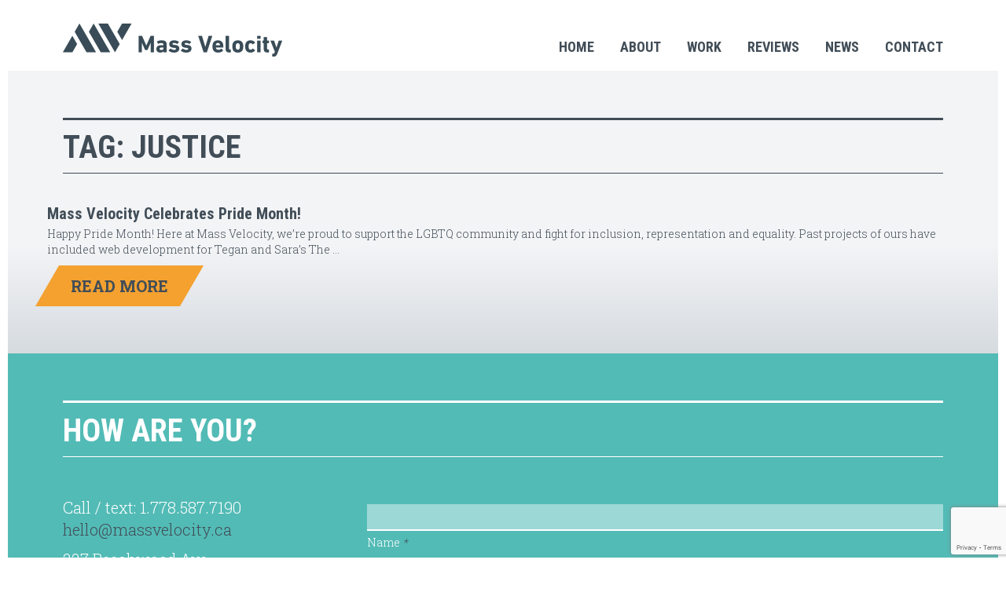

--- FILE ---
content_type: text/html; charset=UTF-8
request_url: https://massvelocity.ca/tag/justice/
body_size: 8151
content:
<!doctype html>
<html class="no-js" lang="en-CA">
<head>
  <meta charset="utf-8">
  <meta http-equiv="X-UA-Compatible" content="IE=edge">
  <meta name="viewport" content="width=device-width, initial-scale=1">

  <meta name='robots' content='noindex, follow' />

	<!-- This site is optimized with the Yoast SEO plugin v26.5 - https://yoast.com/wordpress/plugins/seo/ -->
	<title>justice Archives - Mass Velocity</title>
<link data-rocket-preload as="style" href="https://fonts.googleapis.com/css?family=Roboto%20Condensed%3A700%7CRoboto%3A700%7CRoboto%20Slab%3A300%2C700%2C300italic&#038;display=swap" rel="preload">
<link href="https://fonts.googleapis.com/css?family=Roboto%20Condensed%3A700%7CRoboto%3A700%7CRoboto%20Slab%3A300%2C700%2C300italic&#038;display=swap" media="print" onload="this.media=&#039;all&#039;" rel="stylesheet">
<noscript><link rel="stylesheet" href="https://fonts.googleapis.com/css?family=Roboto%20Condensed%3A700%7CRoboto%3A700%7CRoboto%20Slab%3A300%2C700%2C300italic&#038;display=swap"></noscript>
	<meta property="og:locale" content="en_US" />
	<meta property="og:type" content="article" />
	<meta property="og:title" content="justice Archives - Mass Velocity" />
	<meta property="og:url" content="/tag/justice/" />
	<meta property="og:site_name" content="Mass Velocity" />
	<meta name="twitter:card" content="summary_large_image" />
	<script type="application/ld+json" class="yoast-schema-graph">{"@context":"https://schema.org","@graph":[{"@type":"CollectionPage","@id":"/tag/justice/","url":"/tag/justice/","name":"justice Archives - Mass Velocity","isPartOf":{"@id":"https://massvelocity.ca/#website"},"breadcrumb":{"@id":"/tag/justice/#breadcrumb"},"inLanguage":"en-CA"},{"@type":"BreadcrumbList","@id":"/tag/justice/#breadcrumb","itemListElement":[{"@type":"ListItem","position":1,"name":"Home","item":"https://massvelocity.ca/"},{"@type":"ListItem","position":2,"name":"justice"}]},{"@type":"WebSite","@id":"https://massvelocity.ca/#website","url":"https://massvelocity.ca/","name":"Mass Velocity","description":"","potentialAction":[{"@type":"SearchAction","target":{"@type":"EntryPoint","urlTemplate":"https://massvelocity.ca/?s={search_term_string}"},"query-input":{"@type":"PropertyValueSpecification","valueRequired":true,"valueName":"search_term_string"}}],"inLanguage":"en-CA"}]}</script>
	<!-- / Yoast SEO plugin. -->


<link href='https://fonts.gstatic.com' crossorigin rel='preconnect' />
<link rel="alternate" type="application/rss+xml" title="Mass Velocity &raquo; justice Tag Feed" href="https://massvelocity.ca/tag/justice/feed/" />
<style id='wp-img-auto-sizes-contain-inline-css' type='text/css'>
img:is([sizes=auto i],[sizes^="auto," i]){contain-intrinsic-size:3000px 1500px}
/*# sourceURL=wp-img-auto-sizes-contain-inline-css */
</style>
<style id='wp-block-library-inline-css' type='text/css'>
:root{--wp-block-synced-color:#7a00df;--wp-block-synced-color--rgb:122,0,223;--wp-bound-block-color:var(--wp-block-synced-color);--wp-editor-canvas-background:#ddd;--wp-admin-theme-color:#007cba;--wp-admin-theme-color--rgb:0,124,186;--wp-admin-theme-color-darker-10:#006ba1;--wp-admin-theme-color-darker-10--rgb:0,107,160.5;--wp-admin-theme-color-darker-20:#005a87;--wp-admin-theme-color-darker-20--rgb:0,90,135;--wp-admin-border-width-focus:2px}@media (min-resolution:192dpi){:root{--wp-admin-border-width-focus:1.5px}}.wp-element-button{cursor:pointer}:root .has-very-light-gray-background-color{background-color:#eee}:root .has-very-dark-gray-background-color{background-color:#313131}:root .has-very-light-gray-color{color:#eee}:root .has-very-dark-gray-color{color:#313131}:root .has-vivid-green-cyan-to-vivid-cyan-blue-gradient-background{background:linear-gradient(135deg,#00d084,#0693e3)}:root .has-purple-crush-gradient-background{background:linear-gradient(135deg,#34e2e4,#4721fb 50%,#ab1dfe)}:root .has-hazy-dawn-gradient-background{background:linear-gradient(135deg,#faaca8,#dad0ec)}:root .has-subdued-olive-gradient-background{background:linear-gradient(135deg,#fafae1,#67a671)}:root .has-atomic-cream-gradient-background{background:linear-gradient(135deg,#fdd79a,#004a59)}:root .has-nightshade-gradient-background{background:linear-gradient(135deg,#330968,#31cdcf)}:root .has-midnight-gradient-background{background:linear-gradient(135deg,#020381,#2874fc)}:root{--wp--preset--font-size--normal:16px;--wp--preset--font-size--huge:42px}.has-regular-font-size{font-size:1em}.has-larger-font-size{font-size:2.625em}.has-normal-font-size{font-size:var(--wp--preset--font-size--normal)}.has-huge-font-size{font-size:var(--wp--preset--font-size--huge)}.has-text-align-center{text-align:center}.has-text-align-left{text-align:left}.has-text-align-right{text-align:right}.has-fit-text{white-space:nowrap!important}#end-resizable-editor-section{display:none}.aligncenter{clear:both}.items-justified-left{justify-content:flex-start}.items-justified-center{justify-content:center}.items-justified-right{justify-content:flex-end}.items-justified-space-between{justify-content:space-between}.screen-reader-text{border:0;clip-path:inset(50%);height:1px;margin:-1px;overflow:hidden;padding:0;position:absolute;width:1px;word-wrap:normal!important}.screen-reader-text:focus{background-color:#ddd;clip-path:none;color:#444;display:block;font-size:1em;height:auto;left:5px;line-height:normal;padding:15px 23px 14px;text-decoration:none;top:5px;width:auto;z-index:100000}html :where(.has-border-color){border-style:solid}html :where([style*=border-top-color]){border-top-style:solid}html :where([style*=border-right-color]){border-right-style:solid}html :where([style*=border-bottom-color]){border-bottom-style:solid}html :where([style*=border-left-color]){border-left-style:solid}html :where([style*=border-width]){border-style:solid}html :where([style*=border-top-width]){border-top-style:solid}html :where([style*=border-right-width]){border-right-style:solid}html :where([style*=border-bottom-width]){border-bottom-style:solid}html :where([style*=border-left-width]){border-left-style:solid}html :where(img[class*=wp-image-]){height:auto;max-width:100%}:where(figure){margin:0 0 1em}html :where(.is-position-sticky){--wp-admin--admin-bar--position-offset:var(--wp-admin--admin-bar--height,0px)}@media screen and (max-width:600px){html :where(.is-position-sticky){--wp-admin--admin-bar--position-offset:0px}}

/*# sourceURL=wp-block-library-inline-css */
</style>
<style id='classic-theme-styles-inline-css' type='text/css'>
/*! This file is auto-generated */
.wp-block-button__link{color:#fff;background-color:#32373c;border-radius:9999px;box-shadow:none;text-decoration:none;padding:calc(.667em + 2px) calc(1.333em + 2px);font-size:1.125em}.wp-block-file__button{background:#32373c;color:#fff;text-decoration:none}
/*# sourceURL=/wp-includes/css/classic-themes.min.css */
</style>
<link rel='stylesheet' id='sage/css-css' href='https://massvelocity.ca/wp-content/themes/mv/dist/styles/main-6a7bb02dfb.css' type='text/css' media='all' />

<script type="text/javascript" src="https://massvelocity.ca/wp-includes/js/jquery/jquery.min.js?ver=3.7.1" id="jquery-core-js"></script>
<script type="text/javascript" src="https://massvelocity.ca/wp-includes/js/jquery/jquery-migrate.min.js?ver=3.4.1" id="jquery-migrate-js"></script>
<link rel="https://api.w.org/" href="https://massvelocity.ca/wp-json/" /><link rel="alternate" title="JSON" type="application/json" href="https://massvelocity.ca/wp-json/wp/v2/tags/38" /><link rel="EditURI" type="application/rsd+xml" title="RSD" href="https://massvelocity.ca/xmlrpc.php?rsd" />
  <script>
  (function(i,s,o,g,r,a,m){i['GoogleAnalyticsObject']=r;i[r]=i[r]||function(){
  (i[r].q=i[r].q||[]).push(arguments)},i[r].l=1*new Date();a=s.createElement(o),
  m=s.getElementsByTagName(o)[0];a.async=1;a.src=g;m.parentNode.insertBefore(a,m)
  })(window,document,'script','https://www.google-analytics.com/analytics.js','ga');

  ga('create', 'UA-36895350-3', 'auto');
  ga('send', 'pageview');
  </script>
<!-- Google Tag Manager -->
<script>(function(w,d,s,l,i){w[l]=w[l]||[];w[l].push({'gtm.start':
new Date().getTime(),event:'gtm.js'});var f=d.getElementsByTagName(s)[0],
j=d.createElement(s),dl=l!='dataLayer'?'&l='+l:'';j.async=true;j.src=
'https://www.googletagmanager.com/gtm.js?id='+i+dl;f.parentNode.insertBefore(j,f);
})(window,document,'script','dataLayer','GTM-NVGNXXD');</script>
<!-- End Google Tag Manager -->
<style type="text/css">.recentcomments a{display:inline !important;padding:0 !important;margin:0 !important;}</style><noscript><style id="rocket-lazyload-nojs-css">.rll-youtube-player, [data-lazy-src]{display:none !important;}</style></noscript>  <link rel="apple-touch-icon" sizes="180x180" href="/apple-touch-icon.png">
  <link rel="icon" type="image/png" href="/favicon-32x32.png" sizes="32x32">
  <link rel="icon" type="image/png" href="/favicon-16x16.png" sizes="16x16">
  <link rel="manifest" href="/manifest.json">
  <link rel="mask-icon" href="/safari-pinned-tab.svg" color="#394c57">
  <meta name="apple-mobile-web-app-title" content="Mass Velocity">
  <meta name="application-name" content="Mass Velocity">
  <meta name="theme-color" content="#2ddcd4">

  <link rel="alternate" type="application/rss+xml" title="Mass Velocity Feed" href="https://massvelocity.ca/feed/">
    <meta name="description" content="We'll move you forward with our digital marketing, SEO, SEM, social media, knowledge translation, copywriting, website and print design and development. ">
	<meta name="twitter:card" content="summary" />
	<meta name="twitter:title" content="" />
	<meta name="twitter:description" content="We'll move you forward with our digital marketing, SEO, SEM, social media, knowledge translation, copywriting, website and print design and development. " />
	<meta name="twitter:image" content="https://massvelocity.cahttps://massvelocity.ca/wp-content/uploads/2015/09/mv-av-2.png" />	<meta name="twitter:url" content="https://massvelocity.ca/tag/justice/" />
	<meta property="og:type" content="article" />
	<meta property="og:title" content="" />
	<meta property="og:site_name" content="Mass Velocity" />
	<meta property="og:description" content="We'll move you forward with our digital marketing, SEO, SEM, social media, knowledge translation, copywriting, website and print design and development. " />
	<meta property="og:url" content="https://massvelocity.ca/tag/justice/" />
	<meta property="og:image" content="https://massvelocity.cahttps://massvelocity.ca/wp-content/uploads/2015/09/mv-av-2.png" /><meta name="generator" content="WP Rocket 3.20.1.2" data-wpr-features="wpr_lazyload_images wpr_desktop" /></head>
  <body class="archive tag tag-justice tag-38 wp-theme-mv sidebar-primary no-header">
    <!-- Google Tag Manager (noscript) -->
<noscript><iframe src="https://www.googletagmanager.com/ns.html?id=GTM-NVGNXXD"
height="0" width="0" style="display:none;visibility:hidden"></iframe></noscript>
<!-- End Google Tag Manager (noscript) -->
    <!--[if IE]>
      <div class="alert alert-warning">
        You are using an <strong>outdated</strong> browser. Please <a href="http://browsehappy.com/">upgrade your browser</a> to improve your experience.      </div>
    <![endif]-->
    <header data-rocket-location-hash="529648cc529de92401b3bd3cb43e99a7" class="banner navbar" role="banner">
  <div data-rocket-location-hash="6005da2017e5fd3302f88d75d9af55c2" class="container">
    <div class="navbar-header">
      <button type="button" class="navbar-toggle collapsed" data-toggle="collapse" data-target=".navbar-collapse">
        <span class="sr-only">Toggle navigation</span>
        <span class="icon-bar"></span>
        <span class="icon-bar"></span>
        <span class="icon-bar"></span>
      </button>
      <div class="branding">
        <a class="logo" href="https://massvelocity.ca/"><img src="data:image/svg+xml,%3Csvg%20xmlns='http://www.w3.org/2000/svg'%20viewBox='0%200%20279%2043'%3E%3C/svg%3E" alt="Mass Velocity main logo" width="279" height="43" data-lazy-srcset="https://massvelocity.ca/wp-content/themes/mv/dist/images/logo-mv-main.png 1x, https://massvelocity.ca/wp-content/themes/mv/dist/images/logo-mv-main@2x.png 2x" data-lazy-src="https://massvelocity.ca/wp-content/themes/mv/dist/images/logo-mv-main.png"><noscript><img src="https://massvelocity.ca/wp-content/themes/mv/dist/images/logo-mv-main.png" alt="Mass Velocity main logo" width="279" height="43" srcset="https://massvelocity.ca/wp-content/themes/mv/dist/images/logo-mv-main.png 1x, https://massvelocity.ca/wp-content/themes/mv/dist/images/logo-mv-main@2x.png 2x"></noscript></a>
      </div>
    </div>

    <nav class="collapse navbar-collapse" role="navigation">
      <div class="menu-primary-navigation-container"><ul id="menu-primary-navigation" class="nav navbar-nav navbar-right"><li id="menu-item-79" class="menu-item menu-item-type-post_type menu-item-object-page menu-item-home menu-item-79"><a href="https://massvelocity.ca/">Home</a></li>
<li id="menu-item-98" class="menu-item menu-item-type-post_type menu-item-object-page menu-item-98"><a href="https://massvelocity.ca/about/">About</a></li>
<li id="menu-item-99" class="menu-item menu-item-type-post_type menu-item-object-page menu-item-99"><a href="https://massvelocity.ca/work/">Work</a></li>
<li id="menu-item-336" class="menu-item menu-item-type-post_type menu-item-object-page menu-item-336"><a href="https://massvelocity.ca/reviews/">Reviews</a></li>
<li id="menu-item-105" class="menu-item menu-item-type-post_type menu-item-object-page current_page_parent menu-item-105"><a href="https://massvelocity.ca/news/">News</a></li>
<li id="menu-item-158" class="nav-contact menu-item menu-item-type-custom menu-item-object-custom menu-item-158"><a href="#contact">Contact</a></li>
</ul></div>    </nav>
  </div>
</header>
    <div data-rocket-location-hash="53ba7d88c4009f539a4f0b32d3e151af" class="wrap">
      <div data-rocket-location-hash="966d618961d4929461adff9a9b5bdc69" class="content" role="document">
        <div data-rocket-location-hash="0841f15ebf099eeaba6f2c7f735d0671" class="container">
        
<div class="page-header">
  <h1>Tag: <span>justice</span></h1>
</div>


  </div>
</div>
<article data-rocket-location-hash="90e90faa1c48b13774d05ee6819626d3" class="post-367 post type-post status-publish format-standard hentry category-uncategorized tag-equality tag-justice tag-lgbtq tag-pride tag-visibility">
    <div data-bg="https://massvelocity.ca/wp-content/uploads/2018/06/pride-header-2-1600x1000.jpg" data-rocket-location-hash="1f11f1d5367abed14d2ca5453a2cab30" class="news-bg rocket-lazyload" style="">
  </div>
  	<div data-rocket-location-hash="e6eb6fcccd8ab4e0754c54f80a5d14c0" class="container">
		<div data-rocket-location-hash="af6db807a44d57b4021767a2d0c58dc3" class="row">
		  <div class="post-content">
				<div data-rocket-location-hash="d7e6e4a5cd6da651d79890911470ebb9">
					<h4>Mass Velocity Celebrates Pride Month!</h4>
					<p>Happy Pride Month! Here at Mass Velocity, we&#8217;re proud to support the LGBTQ community and fight for inclusion, representation and equality. Past projects of ours have included web development for Tegan and Sara&#8217;s The &hellip;</p>
					<a href="https://massvelocity.ca/mass-velocity-celebrates-pride-month/" class="angled_btn"><span>Read More</span></a>
				</div>
			</div>
		</div>
  </div>
</article>
  <div data-rocket-location-hash="7021b8d909dbdb182b21040e3d9999db">
    <div data-rocket-location-hash="0eb160e43d67796e3766a430925107c8">

<div data-rocket-location-hash="86e7759ebf0c59d073be9e2ac56e107d" class="container">
</div>
        </div>
      </div>
      <div data-rocket-location-hash="1536ed205678ca3a177c793c4e692d77" class="lb"></div>
      <div data-rocket-location-hash="bf4c7f8604398a4bb502c6890f61d53b" class="rb"></div>
    </div>
    <section data-rocket-location-hash="56344e4ba22f9cbccd493ab1685ad2fd" class="contact" id="contact">
	<div data-rocket-location-hash="9977d61c3ff181bf93d694767789968e" class="container">
		<div class="row">
			<div class="sec-title">
			  <div class="page-header">
			  	<h2>How are you?</h2>
			  </div>
			</div>
		  <div class="contact-info">
		  	<p>Call / text: 1.778.587.7190<br>
		  	<a href="mailto:hello@massvelocity.ca">hello@massvelocity.ca</a></p>
		  	<p>227 Beechwood Ave<br>Victoria, BC<br>V8S 3W6</p>
		  	<ul>
		  		<li><a href="https://instagram.com/massvelocitymedia/"><span class="mv-icons-instagram"></span></a></li>
		  		<li><a href="https://www.facebook.com/massvelocitymedia"><span class="mv-icons-facebook"></span></a></li>
		  		<li><a href="https://www.linkedin.com/company/massvelocity"><svg id="b" xmlns="http://www.w3.org/2000/svg" viewBox="0 0 10.5 10.5" width="31px" height="31px" ><g id="c"><path d="M10.5.756836v8.986328c0,.416992-.337402.756836-.75.756836H.747559c-.412598,0-.747559-.339844-.747559-.756836V.756836c0-.416992.334961-.756836.747559-.756836h9.002441c.412598,0,.75.339844.75.756836ZM3.297852,2.402344c0-.49707-.405762-.902344-.902344-.902344-.499512,0-.902344.405273-.902344.902344s.402832.902344.902344.902344c.499023,0,.902344-.40332.902344-.902344ZM3.175781,9V3.989258h-1.558594v5.010742h1.558594ZM9.006836,6.25293c0-1.349609-.292969-2.388184-1.867676-2.388184-.757324,0-1.265625.415039-1.474121.808594h-.021484v-.684082h-1.492676v5.010742h1.556152v-2.479492c0-.654297.124023-1.287109.935059-1.287109.796875,0,.808594.748047.808594,1.329102v2.4375h1.556152v-2.74707Z"/></g></svg></a></li>
		  	</ul>
        <p><small>Mass Velocity acknowledges with respect that we operate on traditional and unceded lək̓ʷəŋən (Lekwungen) territory.</small></p>
		  </div>
		  <div class="contact-form">
		  
<div class="wpcf7 no-js" id="wpcf7-f93-o1" lang="en-CA" dir="ltr" data-wpcf7-id="93">
<div class="screen-reader-response"><p role="status" aria-live="polite" aria-atomic="true"></p> <ul></ul></div>
<form action="/tag/justice/#wpcf7-f93-o1" method="post" class="wpcf7-form init" aria-label="Contact form" novalidate="novalidate" data-status="init">
<fieldset class="hidden-fields-container"><input type="hidden" name="_wpcf7" value="93" /><input type="hidden" name="_wpcf7_version" value="6.1.4" /><input type="hidden" name="_wpcf7_locale" value="en_CA" /><input type="hidden" name="_wpcf7_unit_tag" value="wpcf7-f93-o1" /><input type="hidden" name="_wpcf7_container_post" value="0" /><input type="hidden" name="_wpcf7_posted_data_hash" value="" /><input type="hidden" name="_wpcf7_recaptcha_response" value="" />
</fieldset>
<div class="form-group">
	<p><span class="wpcf7-form-control-wrap" data-name="your-name"><input size="40" maxlength="400" class="wpcf7-form-control wpcf7-text wpcf7-validates-as-required fields" aria-required="true" aria-invalid="false" value="" type="text" name="your-name" /></span><label for="your-name">Name <em>*</em></label>
	</p>
</div>
<div class="form-group">
	<p><span class="wpcf7-form-control-wrap" data-name="your-email"><input size="40" maxlength="400" class="wpcf7-form-control wpcf7-email wpcf7-validates-as-required wpcf7-text wpcf7-validates-as-email fields" aria-required="true" aria-invalid="false" value="" type="email" name="your-email" /></span><label for="your-email">Email <em>*</em></label>
	</p>
</div>
<div class="form-group">
	<p><span class="wpcf7-form-control-wrap" data-name="your-subject"><input size="40" maxlength="400" class="wpcf7-form-control wpcf7-text fields" aria-invalid="false" value="" type="text" name="your-subject" /></span><label for="your-subject">Subject</label>
	</p>
</div>
<div class="form-group">
	<p><span class="wpcf7-form-control-wrap" data-name="your-message"><textarea cols="40" rows="10" maxlength="2000" class="wpcf7-form-control wpcf7-textarea wpcf7-validates-as-required fields" aria-required="true" aria-invalid="false" name="your-message"></textarea></span><label for="your-message">Message <em>*</em></label>
	</p>
</div>
<p class="text-right submit"><span><input class="wpcf7-form-control wpcf7-submit has-spinner" type="submit" value="Send" /></span>
</p><div class="wpcf7-response-output" aria-hidden="true"></div>
</form>
</div>
		  </div>
		</div>
	</div>
</section>

<footer data-rocket-location-hash="0524f04b95cc2db132380b918ff07671" class="content-info" role="contentinfo">
  <div class="container">
  	<div>
	    <p class="copyright">&copy; 2025 Mass Velocity Media</p>
      	    <p class="tagline">rx for your px</p>
	  </div>
  </div>
</footer>

<script type="speculationrules">
{"prefetch":[{"source":"document","where":{"and":[{"href_matches":"/*"},{"not":{"href_matches":["/wp-*.php","/wp-admin/*","/wp-content/uploads/*","/wp-content/*","/wp-content/plugins/*","/wp-content/themes/mv/*","/*\\?(.+)"]}},{"not":{"selector_matches":"a[rel~=\"nofollow\"]"}},{"not":{"selector_matches":".no-prefetch, .no-prefetch a"}}]},"eagerness":"conservative"}]}
</script>
<script type="text/javascript" src="https://www.google.com/recaptcha/api.js?render=6Le7B6sUAAAAAHjkfNNuA_9sQYVN7kSlkYWrZvV3&amp;ver=3.0" id="google-recaptcha-js"></script>
<script type="text/javascript" src="https://massvelocity.ca/wp-includes/js/dist/vendor/wp-polyfill.min.js?ver=3.15.0" id="wp-polyfill-js"></script>
<script type="text/javascript" id="wpcf7-recaptcha-js-before">
/* <![CDATA[ */
var wpcf7_recaptcha = {
    "sitekey": "6Le7B6sUAAAAAHjkfNNuA_9sQYVN7kSlkYWrZvV3",
    "actions": {
        "homepage": "homepage",
        "contactform": "contactform"
    }
};
//# sourceURL=wpcf7-recaptcha-js-before
/* ]]> */
</script>
<script type="text/javascript" src="https://massvelocity.ca/wp-content/plugins/contact-form-7/modules/recaptcha/index.js?ver=6.1.4" id="wpcf7-recaptcha-js"></script>
<script type="text/javascript" src="https://massvelocity.ca/wp-content/themes/mv/dist/scripts/main-1ad1e924f7.js" id="sage/js-js"></script>
<script type="text/javascript" src="https://massvelocity.ca/wp-includes/js/dist/hooks.min.js?ver=dd5603f07f9220ed27f1" id="wp-hooks-js"></script>
<script type="text/javascript" src="https://massvelocity.ca/wp-includes/js/dist/i18n.min.js?ver=c26c3dc7bed366793375" id="wp-i18n-js"></script>
<script type="text/javascript" id="wp-i18n-js-after">
/* <![CDATA[ */
wp.i18n.setLocaleData( { 'text direction\u0004ltr': [ 'ltr' ] } );
//# sourceURL=wp-i18n-js-after
/* ]]> */
</script>
<script type="text/javascript" src="https://massvelocity.ca/wp-content/plugins/contact-form-7/includes/swv/js/index.js?ver=6.1.4" id="swv-js"></script>
<script type="text/javascript" id="contact-form-7-js-before">
/* <![CDATA[ */
var wpcf7 = {
    "api": {
        "root": "https:\/\/massvelocity.ca\/wp-json\/",
        "namespace": "contact-form-7\/v1"
    },
    "cached": 1
};
//# sourceURL=contact-form-7-js-before
/* ]]> */
</script>
<script type="text/javascript" src="https://massvelocity.ca/wp-content/plugins/contact-form-7/includes/js/index.js?ver=6.1.4" id="contact-form-7-js"></script>
<script>window.lazyLoadOptions=[{elements_selector:"img[data-lazy-src],.rocket-lazyload",data_src:"lazy-src",data_srcset:"lazy-srcset",data_sizes:"lazy-sizes",class_loading:"lazyloading",class_loaded:"lazyloaded",threshold:300,callback_loaded:function(element){if(element.tagName==="IFRAME"&&element.dataset.rocketLazyload=="fitvidscompatible"){if(element.classList.contains("lazyloaded")){if(typeof window.jQuery!="undefined"){if(jQuery.fn.fitVids){jQuery(element).parent().fitVids()}}}}}},{elements_selector:".rocket-lazyload",data_src:"lazy-src",data_srcset:"lazy-srcset",data_sizes:"lazy-sizes",class_loading:"lazyloading",class_loaded:"lazyloaded",threshold:300,}];window.addEventListener('LazyLoad::Initialized',function(e){var lazyLoadInstance=e.detail.instance;if(window.MutationObserver){var observer=new MutationObserver(function(mutations){var image_count=0;var iframe_count=0;var rocketlazy_count=0;mutations.forEach(function(mutation){for(var i=0;i<mutation.addedNodes.length;i++){if(typeof mutation.addedNodes[i].getElementsByTagName!=='function'){continue}
if(typeof mutation.addedNodes[i].getElementsByClassName!=='function'){continue}
images=mutation.addedNodes[i].getElementsByTagName('img');is_image=mutation.addedNodes[i].tagName=="IMG";iframes=mutation.addedNodes[i].getElementsByTagName('iframe');is_iframe=mutation.addedNodes[i].tagName=="IFRAME";rocket_lazy=mutation.addedNodes[i].getElementsByClassName('rocket-lazyload');image_count+=images.length;iframe_count+=iframes.length;rocketlazy_count+=rocket_lazy.length;if(is_image){image_count+=1}
if(is_iframe){iframe_count+=1}}});if(image_count>0||iframe_count>0||rocketlazy_count>0){lazyLoadInstance.update()}});var b=document.getElementsByTagName("body")[0];var config={childList:!0,subtree:!0};observer.observe(b,config)}},!1)</script><script data-no-minify="1" async src="https://massvelocity.ca/wp-content/plugins/wp-rocket/assets/js/lazyload/17.8.3/lazyload.min.js"></script>    <script type="speculationrules">
{"prefetch":[{"source":"document","where":{"and":[{"href_matches":"/*"},{"not":{"href_matches":["/wp-*.php","/wp-admin/*","/wp-content/uploads/*","/wp-content/*","/wp-content/plugins/*","/wp-content/themes/mv/*","/*\\?(.+)"]}},{"not":{"selector_matches":"a[rel~=\"nofollow\"]"}},{"not":{"selector_matches":".no-prefetch, .no-prefetch a"}}]},"eagerness":"conservative"}]}
</script>
<script>window.lazyLoadOptions=[{elements_selector:"img[data-lazy-src],.rocket-lazyload",data_src:"lazy-src",data_srcset:"lazy-srcset",data_sizes:"lazy-sizes",class_loading:"lazyloading",class_loaded:"lazyloaded",threshold:300,callback_loaded:function(element){if(element.tagName==="IFRAME"&&element.dataset.rocketLazyload=="fitvidscompatible"){if(element.classList.contains("lazyloaded")){if(typeof window.jQuery!="undefined"){if(jQuery.fn.fitVids){jQuery(element).parent().fitVids()}}}}}},{elements_selector:".rocket-lazyload",data_src:"lazy-src",data_srcset:"lazy-srcset",data_sizes:"lazy-sizes",class_loading:"lazyloading",class_loaded:"lazyloaded",threshold:300,}];window.addEventListener('LazyLoad::Initialized',function(e){var lazyLoadInstance=e.detail.instance;if(window.MutationObserver){var observer=new MutationObserver(function(mutations){var image_count=0;var iframe_count=0;var rocketlazy_count=0;mutations.forEach(function(mutation){for(var i=0;i<mutation.addedNodes.length;i++){if(typeof mutation.addedNodes[i].getElementsByTagName!=='function'){continue}
if(typeof mutation.addedNodes[i].getElementsByClassName!=='function'){continue}
images=mutation.addedNodes[i].getElementsByTagName('img');is_image=mutation.addedNodes[i].tagName=="IMG";iframes=mutation.addedNodes[i].getElementsByTagName('iframe');is_iframe=mutation.addedNodes[i].tagName=="IFRAME";rocket_lazy=mutation.addedNodes[i].getElementsByClassName('rocket-lazyload');image_count+=images.length;iframe_count+=iframes.length;rocketlazy_count+=rocket_lazy.length;if(is_image){image_count+=1}
if(is_iframe){iframe_count+=1}}});if(image_count>0||iframe_count>0||rocketlazy_count>0){lazyLoadInstance.update()}});var b=document.getElementsByTagName("body")[0];var config={childList:!0,subtree:!0};observer.observe(b,config)}},!1)</script><script data-no-minify="1" async src="https://massvelocity.ca/wp-content/plugins/wp-rocket/assets/js/lazyload/17.8.3/lazyload.min.js"></script>  <script>var rocket_beacon_data = {"ajax_url":"https:\/\/massvelocity.ca\/wp-admin\/admin-ajax.php","nonce":"ae7ff95a3b","url":"https:\/\/massvelocity.ca\/tag\/justice","is_mobile":false,"width_threshold":1600,"height_threshold":700,"delay":500,"debug":null,"status":{"atf":true,"lrc":true,"preconnect_external_domain":true},"elements":"img, video, picture, p, main, div, li, svg, section, header, span","lrc_threshold":1800,"preconnect_external_domain_elements":["link","script","iframe"],"preconnect_external_domain_exclusions":["static.cloudflareinsights.com","rel=\"profile\"","rel=\"preconnect\"","rel=\"dns-prefetch\"","rel=\"icon\""]}</script><script data-name="wpr-wpr-beacon" src='https://massvelocity.ca/wp-content/plugins/wp-rocket/assets/js/wpr-beacon.min.js' async></script></body>

<!--
       /\    /\ \‾‾‾\    /‾‾‾/
      /  \  /  \ \   \  /   /
      \   \ \   \ \   \ \  /
    /\ \   \ \   \ \   \ \/
   /  \ \   \ \   \ \   \
  /   /  \   \ \   \ \  /
 /___/    \___\ \___\ \/

👏💯rx for your px💯👏
-->
</html>

<!-- This website is like a Rocket, isn't it? Performance optimized by WP Rocket. Learn more: https://wp-rocket.me -->

--- FILE ---
content_type: text/html; charset=utf-8
request_url: https://www.google.com/recaptcha/api2/anchor?ar=1&k=6Le7B6sUAAAAAHjkfNNuA_9sQYVN7kSlkYWrZvV3&co=aHR0cHM6Ly9tYXNzdmVsb2NpdHkuY2E6NDQz&hl=en&v=TkacYOdEJbdB_JjX802TMer9&size=invisible&anchor-ms=20000&execute-ms=15000&cb=pybz1yzi0qdp
body_size: 45769
content:
<!DOCTYPE HTML><html dir="ltr" lang="en"><head><meta http-equiv="Content-Type" content="text/html; charset=UTF-8">
<meta http-equiv="X-UA-Compatible" content="IE=edge">
<title>reCAPTCHA</title>
<style type="text/css">
/* cyrillic-ext */
@font-face {
  font-family: 'Roboto';
  font-style: normal;
  font-weight: 400;
  src: url(//fonts.gstatic.com/s/roboto/v18/KFOmCnqEu92Fr1Mu72xKKTU1Kvnz.woff2) format('woff2');
  unicode-range: U+0460-052F, U+1C80-1C8A, U+20B4, U+2DE0-2DFF, U+A640-A69F, U+FE2E-FE2F;
}
/* cyrillic */
@font-face {
  font-family: 'Roboto';
  font-style: normal;
  font-weight: 400;
  src: url(//fonts.gstatic.com/s/roboto/v18/KFOmCnqEu92Fr1Mu5mxKKTU1Kvnz.woff2) format('woff2');
  unicode-range: U+0301, U+0400-045F, U+0490-0491, U+04B0-04B1, U+2116;
}
/* greek-ext */
@font-face {
  font-family: 'Roboto';
  font-style: normal;
  font-weight: 400;
  src: url(//fonts.gstatic.com/s/roboto/v18/KFOmCnqEu92Fr1Mu7mxKKTU1Kvnz.woff2) format('woff2');
  unicode-range: U+1F00-1FFF;
}
/* greek */
@font-face {
  font-family: 'Roboto';
  font-style: normal;
  font-weight: 400;
  src: url(//fonts.gstatic.com/s/roboto/v18/KFOmCnqEu92Fr1Mu4WxKKTU1Kvnz.woff2) format('woff2');
  unicode-range: U+0370-0377, U+037A-037F, U+0384-038A, U+038C, U+038E-03A1, U+03A3-03FF;
}
/* vietnamese */
@font-face {
  font-family: 'Roboto';
  font-style: normal;
  font-weight: 400;
  src: url(//fonts.gstatic.com/s/roboto/v18/KFOmCnqEu92Fr1Mu7WxKKTU1Kvnz.woff2) format('woff2');
  unicode-range: U+0102-0103, U+0110-0111, U+0128-0129, U+0168-0169, U+01A0-01A1, U+01AF-01B0, U+0300-0301, U+0303-0304, U+0308-0309, U+0323, U+0329, U+1EA0-1EF9, U+20AB;
}
/* latin-ext */
@font-face {
  font-family: 'Roboto';
  font-style: normal;
  font-weight: 400;
  src: url(//fonts.gstatic.com/s/roboto/v18/KFOmCnqEu92Fr1Mu7GxKKTU1Kvnz.woff2) format('woff2');
  unicode-range: U+0100-02BA, U+02BD-02C5, U+02C7-02CC, U+02CE-02D7, U+02DD-02FF, U+0304, U+0308, U+0329, U+1D00-1DBF, U+1E00-1E9F, U+1EF2-1EFF, U+2020, U+20A0-20AB, U+20AD-20C0, U+2113, U+2C60-2C7F, U+A720-A7FF;
}
/* latin */
@font-face {
  font-family: 'Roboto';
  font-style: normal;
  font-weight: 400;
  src: url(//fonts.gstatic.com/s/roboto/v18/KFOmCnqEu92Fr1Mu4mxKKTU1Kg.woff2) format('woff2');
  unicode-range: U+0000-00FF, U+0131, U+0152-0153, U+02BB-02BC, U+02C6, U+02DA, U+02DC, U+0304, U+0308, U+0329, U+2000-206F, U+20AC, U+2122, U+2191, U+2193, U+2212, U+2215, U+FEFF, U+FFFD;
}
/* cyrillic-ext */
@font-face {
  font-family: 'Roboto';
  font-style: normal;
  font-weight: 500;
  src: url(//fonts.gstatic.com/s/roboto/v18/KFOlCnqEu92Fr1MmEU9fCRc4AMP6lbBP.woff2) format('woff2');
  unicode-range: U+0460-052F, U+1C80-1C8A, U+20B4, U+2DE0-2DFF, U+A640-A69F, U+FE2E-FE2F;
}
/* cyrillic */
@font-face {
  font-family: 'Roboto';
  font-style: normal;
  font-weight: 500;
  src: url(//fonts.gstatic.com/s/roboto/v18/KFOlCnqEu92Fr1MmEU9fABc4AMP6lbBP.woff2) format('woff2');
  unicode-range: U+0301, U+0400-045F, U+0490-0491, U+04B0-04B1, U+2116;
}
/* greek-ext */
@font-face {
  font-family: 'Roboto';
  font-style: normal;
  font-weight: 500;
  src: url(//fonts.gstatic.com/s/roboto/v18/KFOlCnqEu92Fr1MmEU9fCBc4AMP6lbBP.woff2) format('woff2');
  unicode-range: U+1F00-1FFF;
}
/* greek */
@font-face {
  font-family: 'Roboto';
  font-style: normal;
  font-weight: 500;
  src: url(//fonts.gstatic.com/s/roboto/v18/KFOlCnqEu92Fr1MmEU9fBxc4AMP6lbBP.woff2) format('woff2');
  unicode-range: U+0370-0377, U+037A-037F, U+0384-038A, U+038C, U+038E-03A1, U+03A3-03FF;
}
/* vietnamese */
@font-face {
  font-family: 'Roboto';
  font-style: normal;
  font-weight: 500;
  src: url(//fonts.gstatic.com/s/roboto/v18/KFOlCnqEu92Fr1MmEU9fCxc4AMP6lbBP.woff2) format('woff2');
  unicode-range: U+0102-0103, U+0110-0111, U+0128-0129, U+0168-0169, U+01A0-01A1, U+01AF-01B0, U+0300-0301, U+0303-0304, U+0308-0309, U+0323, U+0329, U+1EA0-1EF9, U+20AB;
}
/* latin-ext */
@font-face {
  font-family: 'Roboto';
  font-style: normal;
  font-weight: 500;
  src: url(//fonts.gstatic.com/s/roboto/v18/KFOlCnqEu92Fr1MmEU9fChc4AMP6lbBP.woff2) format('woff2');
  unicode-range: U+0100-02BA, U+02BD-02C5, U+02C7-02CC, U+02CE-02D7, U+02DD-02FF, U+0304, U+0308, U+0329, U+1D00-1DBF, U+1E00-1E9F, U+1EF2-1EFF, U+2020, U+20A0-20AB, U+20AD-20C0, U+2113, U+2C60-2C7F, U+A720-A7FF;
}
/* latin */
@font-face {
  font-family: 'Roboto';
  font-style: normal;
  font-weight: 500;
  src: url(//fonts.gstatic.com/s/roboto/v18/KFOlCnqEu92Fr1MmEU9fBBc4AMP6lQ.woff2) format('woff2');
  unicode-range: U+0000-00FF, U+0131, U+0152-0153, U+02BB-02BC, U+02C6, U+02DA, U+02DC, U+0304, U+0308, U+0329, U+2000-206F, U+20AC, U+2122, U+2191, U+2193, U+2212, U+2215, U+FEFF, U+FFFD;
}
/* cyrillic-ext */
@font-face {
  font-family: 'Roboto';
  font-style: normal;
  font-weight: 900;
  src: url(//fonts.gstatic.com/s/roboto/v18/KFOlCnqEu92Fr1MmYUtfCRc4AMP6lbBP.woff2) format('woff2');
  unicode-range: U+0460-052F, U+1C80-1C8A, U+20B4, U+2DE0-2DFF, U+A640-A69F, U+FE2E-FE2F;
}
/* cyrillic */
@font-face {
  font-family: 'Roboto';
  font-style: normal;
  font-weight: 900;
  src: url(//fonts.gstatic.com/s/roboto/v18/KFOlCnqEu92Fr1MmYUtfABc4AMP6lbBP.woff2) format('woff2');
  unicode-range: U+0301, U+0400-045F, U+0490-0491, U+04B0-04B1, U+2116;
}
/* greek-ext */
@font-face {
  font-family: 'Roboto';
  font-style: normal;
  font-weight: 900;
  src: url(//fonts.gstatic.com/s/roboto/v18/KFOlCnqEu92Fr1MmYUtfCBc4AMP6lbBP.woff2) format('woff2');
  unicode-range: U+1F00-1FFF;
}
/* greek */
@font-face {
  font-family: 'Roboto';
  font-style: normal;
  font-weight: 900;
  src: url(//fonts.gstatic.com/s/roboto/v18/KFOlCnqEu92Fr1MmYUtfBxc4AMP6lbBP.woff2) format('woff2');
  unicode-range: U+0370-0377, U+037A-037F, U+0384-038A, U+038C, U+038E-03A1, U+03A3-03FF;
}
/* vietnamese */
@font-face {
  font-family: 'Roboto';
  font-style: normal;
  font-weight: 900;
  src: url(//fonts.gstatic.com/s/roboto/v18/KFOlCnqEu92Fr1MmYUtfCxc4AMP6lbBP.woff2) format('woff2');
  unicode-range: U+0102-0103, U+0110-0111, U+0128-0129, U+0168-0169, U+01A0-01A1, U+01AF-01B0, U+0300-0301, U+0303-0304, U+0308-0309, U+0323, U+0329, U+1EA0-1EF9, U+20AB;
}
/* latin-ext */
@font-face {
  font-family: 'Roboto';
  font-style: normal;
  font-weight: 900;
  src: url(//fonts.gstatic.com/s/roboto/v18/KFOlCnqEu92Fr1MmYUtfChc4AMP6lbBP.woff2) format('woff2');
  unicode-range: U+0100-02BA, U+02BD-02C5, U+02C7-02CC, U+02CE-02D7, U+02DD-02FF, U+0304, U+0308, U+0329, U+1D00-1DBF, U+1E00-1E9F, U+1EF2-1EFF, U+2020, U+20A0-20AB, U+20AD-20C0, U+2113, U+2C60-2C7F, U+A720-A7FF;
}
/* latin */
@font-face {
  font-family: 'Roboto';
  font-style: normal;
  font-weight: 900;
  src: url(//fonts.gstatic.com/s/roboto/v18/KFOlCnqEu92Fr1MmYUtfBBc4AMP6lQ.woff2) format('woff2');
  unicode-range: U+0000-00FF, U+0131, U+0152-0153, U+02BB-02BC, U+02C6, U+02DA, U+02DC, U+0304, U+0308, U+0329, U+2000-206F, U+20AC, U+2122, U+2191, U+2193, U+2212, U+2215, U+FEFF, U+FFFD;
}

</style>
<link rel="stylesheet" type="text/css" href="https://www.gstatic.com/recaptcha/releases/TkacYOdEJbdB_JjX802TMer9/styles__ltr.css">
<script nonce="5_N3h4TXCfMwqURpON-Srw" type="text/javascript">window['__recaptcha_api'] = 'https://www.google.com/recaptcha/api2/';</script>
<script type="text/javascript" src="https://www.gstatic.com/recaptcha/releases/TkacYOdEJbdB_JjX802TMer9/recaptcha__en.js" nonce="5_N3h4TXCfMwqURpON-Srw">
      
    </script></head>
<body><div id="rc-anchor-alert" class="rc-anchor-alert"></div>
<input type="hidden" id="recaptcha-token" value="[base64]">
<script type="text/javascript" nonce="5_N3h4TXCfMwqURpON-Srw">
      recaptcha.anchor.Main.init("[\x22ainput\x22,[\x22bgdata\x22,\x22\x22,\[base64]/[base64]/e2RvbmU6ZmFsc2UsdmFsdWU6ZVtIKytdfTp7ZG9uZTp0cnVlfX19LGkxPWZ1bmN0aW9uKGUsSCl7SC5ILmxlbmd0aD4xMDQ/[base64]/[base64]/[base64]/[base64]/[base64]/[base64]/[base64]/[base64]/[base64]/RXAoZS5QLGUpOlFVKHRydWUsOCxlKX0sRT1mdW5jdGlvbihlLEgsRixoLEssUCl7aWYoSC5oLmxlbmd0aCl7SC5CSD0oSC5vJiYiOlRRUjpUUVI6IigpLEYpLEgubz10cnVlO3RyeXtLPUguSigpLEguWj1LLEguTz0wLEgudT0wLEgudj1LLFA9T3AoRixIKSxlPWU/[base64]/[base64]/[base64]/[base64]\x22,\[base64]\\u003d\\u003d\x22,\[base64]/CpMKVw7Ibwo3Dn8Odw77CrgtXNsKOwqbDjMKbw4IkbcOnw4PClcOiwo49AMOHNjzCp24GwrzCt8O7GFvDqxNIw7x/[base64]/DisOSUcO3w7jDqwnChcOKwociCsO9BCrCgsOJMHhwH8OGw7rCiSXDg8OEFEsywofDqlbCj8OIwqzDh8O1YQbDscKHwqDCrETCkEIMw4PDocK3wqoCw7kKwrzCn8KzwqbDvX7DmsKNwonDmUhlwrhew5U1w4nDucKRXsKRw6IAPMOcWcKeTB/[base64]/Cs8ORFHw1w7U0Uxp0QsKuworCglRzOMOSw6jCvMKnwqXDpgXCusOlw4HDhMOebcOywpXDk8OXKsKOwo/[base64]/[base64]/CvEbDlH9VZ8K+aHPCqsKQwp0NTRrDvhzCgRUUwoLDi8K0fMO/w7ZPw5LCssKeB1gFMcO2w4LCqsKMfsOTTBbDtE8DP8KKw6zDgAp3w4Yawo8edWbDpcOjdxDDj3V6WcO9w6IfQBLDpHfDq8KRw6HDpCvDocKyw45AwonDhwtnGSxNIX9Gw7EWw4XCoRjCsyrDuVRWwqFbM2hTNAfDrcOCAMOEw5YgNyp/SzvChMKoaVBnEV98TMOoEsKxGxpMb13Cg8Ota8KPCl9lYAJ8TywAw6LCiHVmScKIwpjCmR/Ctllxw6k/woEsBEcuw67CqE3Ck3XDg8Klw4xcw7wgSsOvw4Edw67ClMKFAnvDoMKqdMKpP8KUw6/DpcOJwpHDnz3DixsVIzLCoxhSK0nCosOww78Swo7DqcKUwoHCnC06wqkYLV3DoBQgwpfDuR7DkGJgwrbDimXDnxvCrsK4w6MZLcOiMMKXw7bDocKSf0Qiw4DDvcOQMwkKVMKJcw7DtjlXw4LDv1EBPMO5wqQPNxrDgCc0w5/[base64]/[base64]/DoSPDh8KAw4PCtMOqwrkuAMOVwp3CiMKMLcOKwooUwqXDnMK6wq7Ck8KNEDMGwpJFWk/DiEXCnnjCqD7DnH3DmcO1aDUmw6nCgWPDnnELZyHCgMOOLcOPwpnCssKnAsOfw5vDtcORw71pSmETZm04ZC8+w73Dk8Oywo7DnkEEYSNHwqXCiSJHc8Oue1VKfsOWH0wvXCbCr8OxwowkF07DhEPDt0TDqcO+dcOjw4cVUsO4w4TDk0nCszHCkAjDisKUBmU/woZnwo7ComzDljsOw6JBNzMae8KOKMK0w5fCusOtYlvDk8OqRMOdwoM7QMKIw7QKw5jDqBgracKMVC98ZcOcwo1Zw5PCoGPCt2MyD1DCjsKlw5kqwoHCilbCpcKwwrxOw4IOIiDCii9ywpXCjMK3F8Kmw5xkwpVaXMOYJCwMw4/[base64]/[base64]/CiMKnNSbCucO9PMO2w47DjGDCssObw4LDhGLCpAvDoXPDjTYPwpYow50SY8OUwpQYRgZTwonDqArCsMOufcKBQ37CpcO9wqrCiHcHwrkvdMOww6oXw5JwBsKRcMO1wr56JjckO8Ouw7VaQ8K+w5/[base64]/Cq0BhwrXCusO0w40swoUZwrjCpmbDhRTCmMO5X8KRwq0dekRlecO9OcOIbiRxbU5HX8OiO8O5TsO9w7xfLitJwpvCgcOJesO6PMKzwrzCnsK+wp3Ckm/ClVhaacOmfMKkO8OjJsObH8KJw7EOwrhbwrfDhcOrfQx/I8KCwpDCoC3CuWFdZMKUHBBeAG/CnDwpI33CiQXCpsOUw4TCqQZFwpLCg20vRk1Wc8Oxwp8Yw6MHw7pYADTCtX4kw45Ld1vDuyXDhDjDgsOZw7bCpSpgOcOswq/DoMO3CwMIQ2cywpISZcKjwqfCiWBswrheQhcPw4pRw4TCoB4BbBJRw5dDQcOhBcKIwqbDhcK8w5FBw4nCmiXDksO8wpU6IcKcwqZyw5d7O1wIw7AGcsKdRjHDtsOFAMOYY8OyDcOVOMOsai7CpsOEOsKFw6A3ExYvw5HCvkjDpD/Dq8ORGAPDmUoDwotnPsKTwroVw68beMK5H8K4EgoaahYGw7Npw6HDhkLCnX8Bw5nDgcO7UAAlZcOMwrnCjQQTw4weZcO3w5fCncKlwrXCsUPChXZEZBgLWsKTXcK3QcOMUcKuwo1hw6F5w7cJfcOtw6Z9BMOCUkNTccO/[base64]/CjxJRwpsLwqM1XMKsw4FhwqHDhsKvwr4TakzCnXfCp8OiaFDCl8KjH1DCisKCwrkHZkMgOA5zw546XsKgD0p3FlI5NMOAK8Kqw4oibyfDo2EYw4oDwp1ew6zCh0/[base64]/w6IVfgRhwqtaMMO1w7Fqw4zCkMOWwqZfBcKRwqIGNcKIwoTDqsKkw47ClDVTwrLCgxoRVMKPCcKFZ8KkwpYfwr5xwpojWmbDuMKKJ2zDkMKNPlIFw6PDgGtZJQzCjMKPw6whw6l0TgZXKMOvwpzCinDDpcO/acKNU8KLKMO3fFzCicOCw5HDlwAPw6LCvMKHwrfDgRwMwqvDj8KLwoxSw5BLw7rDuFswNkXCmcOnbcO4w4hXw7PDrgPCtlE0w7RWw6LCtTHDqC9WKcOEAnTDhcK8KifDlwQ0AsK/wrPDjMOnAMOsMDZTw6x+f8K9w67CtcOzw7PCvcKhAAclwo/Dn3VWE8KDw5fCuQY1D3XDiMKJwplKw4zDnQdHBcK0w6DCqDrDqhMfwqnDtcOaw7XCncOFw6RYfcOVZHgwVcOZZQhHEjtBw43Crw96wrNFwqtnw5LDmSRSwoDCiBwdwrZVw5hbdizDi8Kvwp9Iw5UBMRNuw6B6w7/[base64]/LcKDw6LCkibCgDVWRWlTw7zDkTMvdk/DrsKMLivClMOtw59xHVnCoj3Cl8Oew7oew4TDhcO/YwvDp8OUw78AUcKvwrXDpMKbawUDcFHDmDcswr9PZcKaF8OqwrwIwq4Gw77CiMOSCsK/w5ZcwpLCtcOxwqkmw5nCtzHDqcODJQF0wqPCiXEjDsKTX8OQwp7ChMOKw7XCskPCoMKdU0YZw5vDmHnCpXrDkljDnsKvwocHwqHCt8OOwpN3SjhXBMOXQm8GwpPCtyFWaV9Ze8OkV8OcwrrDkAs5wr/DmhNUw6TDt8OrwqtqwrfCqkzCqGvCkcKxfMOXMMO7w4h4w6N9wrTDlcOhaUMyKi3CrMKqw6Zww6vCkgMow6NTCsK9wqXDr8KEPMK8wqzDq8KHw68NwpJaH04lwq04JCnCp13DmcOQDVLCiW3DiB1ZFsO4wq/DulASwo/Cj8KNGFB3w7HCtMODYMKSNifDjA/CvBQJwq1PYW7CssO3wpNOWW7CsEHDjsKxOR/[base64]/[base64]/Cv2d0C8K2w6MHw5XCkAzCs8O3ecOVwpjClcO+JsKlw5VdLTbCmsOEFSJ3B39dIUt2anrDkcO4WHtYw4JBwrE7NTZ6w57DmsO3S0ZQT8KVG2pdfjMpUcOgZMO4A8KPQMKVwqQHw5ZlwqoVw7QDw7URQDAoRlt4wrBJdBDDr8KBwrdhwobCo0PDvjnDm8Olw5bCgi/[base64]/wq7CoWrDkMOpD1XCuiEXIMKCXsKHE0nChwPCkn7DlWNvYMK1wrXDrCBoPWV1fgBuGElUw5NhIADDgXTDm8KJw7DCh2IkMFfDhSoxOEPCm8O/wrYgScKBZCQxwrhvUi1mw5nDusOqw6HCgy0wwoFMcBY0wqJiw6HCqDINwoVkHcKFwrjCtMKIw442w7ZVAMO4wqnDtcKHBMOxwrjDkVTDqC/CqcOMwrDDvTc5bFN4wqXCjQDCq8KKUCfCvioQw4vDswfDv3NSw4UKwpXDkMKgw4V2wrbCl1LDtMO3wpthJAl1wp8WBMKpw77CvGPCmmvClC/CsMO8w4p0worDmMKxwqrCsiZPY8OPwoHDqcKwwpMHN0nDrcO2wqYQXsK5w7zCu8Oiw6PDiMOyw7HDnEzDuMKmwoxBw4hyw4ZeJ8OMTMKUwodKNMK/w67Ch8Oww6U7aRxxUAXDtFfCnG7DlW/CsnsTdcKmRcO8HMKYawx/w7UaezbDkDvDgMOKdsKJwqvCnXZcw6FqB8OTBsKewr1VUsKLcsK2GwFMw5FeIBtHVsOlw4HDqjzClhxhw5/DtsKBbcOkw5/DnS7Cu8KqY8O2DiVnEsKLcy1SwqQswr8rw5N5wrQ6w4dMf8O7wqY5w6nDkcOUwrQhwqzDvDFcc8K7U8O5J8KKw7TDkFcsEsKTOcKEBXvCqlvCs3PDrkdiTXLCqz8Xw5LDjFHCiHwED8K/[base64]/w4/[base64]/CtsKUwpYCw5jDr1HCkcOKwqzDkDsMRsKhw6jDkn92w4NbXMOsw7wQKMKCEW9Vw4kWNMOnTUs3w4BJwrtrw7IHMDpPSEXDhcO5QF/[base64]/Dnh1ZKMKvwrnCvDPCuHIfaiTDizA/w6HDmsOVBHg3w4ppwooQwpbDssOUw5AhwpY/wrTDjsKOC8OJdcKwF8KJwrzCkMKJwrozW8OsRkVyw53DtMKtaF5lHHJnQWhaw6HClnEWAhkmXn7Dkx7DowvCjVs6woDDgGwlw6bCgSvCncOrw6Y2JwkxPsKsOknDlcKZwqQRWCvCincWw4LDpsK/ccKtJAzDt14Ow54AwrswNcOCK8ONwrnCt8OIwpkhOg1ZfnLDpzbDgyvDjMOKw4YtZMKBwpvDiV1oDUXDnh3Cm8Ocw6XCpToJw6vDhcOCYcOCc0M+w5bDkz9ewp4xa8KbwpnDsy/[base64]/E8OwwoQdwphWw4lvJ8KlB17CscOfIcKEQcO/Pj/ChsOMwprCicOdQU0cw4/DszgPBQDCi2fDnykDw5vDsijCixA1cGbCoB1nwpnDq8KCw7DDqAoGw7nDtsOqw7DCvCQcO8KBw7h4wpNpbMKcA1vDtMOQJ8OmVUXDjcKgwokrwogHIcK3wpTCiwcfw5jDocOUcD/[base64]/CtGdWBsKgRVwLwrfDj8KcPMK/VMKvwqtSw7HCmzEewoU5UwXDvj5Zw6cfHmPCkMOJZTE6REXDqMKkbg3ChH/DgSZmQCJfwqLCv0HDqG0Xwo/DsBlmwr1Zw6YvBsOFw7RcJ13Dj8K4w6VBIQEKPMOuw4/Dq20NFBHCjxLDrMOqw7FowrrDhw/[base64]/[base64]/UsOWWcKKw6vCjQAbEFnDqHhJwosZw6fDvcOAcg95woHCvUhgw6fCq8OrGsOlbsKcYwVqw4DClzTClkHCv3x+ecOqw6BNYQ4WwpgOVhPCvQM4X8KjwojClTRHw4zCpjnCqcObwpjDrDfDocKHZsKNw5PCmynDl8KQwrzCmV/CmQNCwpcjwr8eJEvCkcOUw4/DnsOve8OyEHLCksO7QRQow54cbmvDkCfCvXQUNMOKd1/[base64]/DrgJow5hsw73DkWRRwoTCt8OjwoLDsg1LeMO+w5lcYnEnw5tLw41TdcKfMMKgw6/DnD9pXsKyA0zCojozwrAra3fDpsOww4UMw7LCscKEBF8pw7ZccQJRwpp0BcOtwodBT8OSwoPCi0JrwpjDoMOLw7A/fSx8OsOfCD5lwoRoGcKEw4zCtsK1w44WwonDmG5qwrZxwphXdigtFsOJJRrDixfCmsOPw7sPw5Ruw5UDRXRkA8KeIQfCscO9acOyeFhwRjnDslZZwqHDrQJHGsKlw65rwrJrw680wqtmcV1ELcOlVcO7w6hkwqJhw57DsMKhOMK/[base64]/CnhA7w5FWYiM2HEUqw5h4wrlpw4xEHsKbCsOAw4DDjkADAcOrw5nDn8OHGAIIw7nCmQ3DqlPDokLDpcKvUFVmP8OeF8Olwp1uwqHDm37CkMK7w4fCnsKKwo5TIk8ZLcOjc37CtsOlAHssw4UVw7LDrcO/w5HDosOBwqnCujdww4vCl8KVwqlxw7vDqT1wwrfDhsKqw5VTwpYyBMKWAcO4w6jDiFxKQC13wojDrcKXwp3Cvn3DoUzDtQzCs3XCozjDq1YKwpIPQhfCh8Ktw67Cs8O9wrxMHhfCk8K2w53DnWBTdMK2w5PDoid8wpYrWg0/w50/InPCmU0vw4IkFH5FwrXChXY7wpZVM8KwKEXDnU3DgsOxw5HDvMOcV8Kzwq1jwqTCpcKFw6olEcKrw6PCncK5McOtSxXCj8KVXi/DphVEasK9w4TCq8O4WMOSWMKMwpLCq3nDjSzDngTCmwjCpcOJER9Tw5NGw4vCv8KleizCuSPCm3pzw6zCrMKIb8KRwpElwqBkwozCncKPX8KqMh/CmcKCw5jChDLCo2fCqsOzw49qXcOEZXJCQsKoJcOdCMKPMhUTOsKmw4MISTzDl8KlS8OBw4Bbw68SaCpyw4BYw4vCi8K/acKNwqMXw7LDjsK0wo/DlnYAc8KGwpLDlX3DrcOGw582wqV9wovCncOMw6nCqjVlw51uwphKw5zClDPDgGJobVd7J8Knwo0IS8Ogw53DnkHDs8OKw5RnM8O/W1HCp8KtJh4NQEUCwr98wodlRUHDv8OOS1TDnMKsBXQGwqNPJcOPwrXCiAfCi3vCkyrDocK+wr/CrcOpaMK9VCfDn11Rw5ljS8O6w68Tw6IJBMOgPB3Dr8K3UsKdw5vDhsKgXxEyLcKXwpLDrFVywqHCqUnCpsOYHMOUSQvDukHCpiTCiMOudXTDgihswr1YAFwLf8Obw7pBXcKlw7vCnWbCinPDkMKkw7DDpRAuw77DiTlTFMO3wrPDrjvCoyJyw4/[base64]/w70Xw5wJw6BAwrsbwqJAUMKRFcKhwr/DjsK6AsKBY2LCmTcFAcO0wrfDrsOXw4ZAc8ODAcOiwqDDisOTUVIGw67CuXPDgMKCG8OlwpfCqgjCumhXUcOjFwd0PMOdw7dpw5EywrfCmcOZHSlhw7TCrjnDhMKmWGg4w6XDrSXCo8OAw6HDhlzCpkUfBEHCmXcqUMOswoPCowzCtMO/QXrDqUFjCBdFaMKDHT7CssORw400wrw2wrtiKsKIwqjDscOpwqXDukTCt0sifsKMO8OPMELCisOXYxsTccOvf0tQARLDrcOUw7XDiUbDi8KHw4IWw5oEwpRwwpV/[base64]/CkAbCq13DnVXDnWfDvQrDmMKzAcKfHxXDrcOqQRYGMCABXzXCpjpsVihRT8Kgw6zDuMOoTMOrP8KSIMKaJBMvWSxew5LDgsKzG05rwo/DpQTCo8K9w67Dvk7Dox4Xw48awoctAsOywrrDlUx0w5XDoHnDgcKZIMK0wqk6OMOqCS5FJMO9w4FywrTCmhnCg8OMwoTDhMKSwqoEw5zCqFfDs8KhLcKAw6LCtsO8wqnCh2zCpGJHcnbCuTYLw7M0w73Cr2jDjMOiw4zDhD9cF8Kdw77ClsKhRMOSw7oqw6/Dv8Olw4jDpsOiwq7DmMOGPDYlZxhcw7o0I8K5C8KAWldvYA8Pw6/Dn8KPwpFFwpzDjjYlwrsQwozCvg3CtFJSwqXCmlPDnMOmZDxXdhvCpsOsX8O4wrciV8KkwqrCjAHClMKsGcOdNRfDtyMJwr3CuzjCsBgsYMKQwrTDkzbCuMO2IcOeU3c+fcO3w781Kj/CgyjCgXBwHMOuNMO5wovDjn3Dr8ONaG3DsCTCoFkhdMKdw5vDhR7CgBXCil/[base64]/CoMOTRsKnc8KtXMOaeA1nKMOUwqLDk005wrAnJU/DvzLDvTDCusOWIBAAw6HDuMOdwqzCgsO1wqIQwp4ew6sjw7RFwo4Zw5bDk8Kqw6NGwrVnKUHCksKqwqM2woFHw6dgD8OsGcKRw6jCkcKLw4dnNBPDhsKpw4DCu1/DmMKfwrDClsOCw4QRS8ODY8KSQcOBRMKjwow7QcO4VT8Dw7/Cnzluw7cbw5/CiEDDqsOzAMOPGCbCt8Kjw7TDtFRowrYPHCYJw7QDdMK4NMOjw6ZIIl1Owr1+ZCLCq2g/[base64]/dX/Dj8ORJsO3woRdw6tEwrkZw4tkwpMpw7XCn3fCl2kGNMOSIzNofcOABcOFEEvCpTUQCE8FIxgXVcK3wrVEw5QCwoPDusO4JMOhAMO9w5zCm8Otb07DgsKvw43DjgwCwotuw5nCmcKVHsKLDMOwHwlcwqtCScONQHddwpDDshnDqH5Lwrp8EG/DlcKFHXB4HjvDssOMwocJGsKkw7TChMO7w6zDjDUFdX/CuMOywqPDuXRwworDhsOHwpYowoHDiMKHw6XCtMK6SBgIwpDCoEDDgHA0woDCl8K5wpVsKsKnw4QPJcKYwqBbEsKzwr/CssOzccO5G8OywpPCjVnDqsKsw4QoQcO/CcKyOMOgw5TCpMO1PcOqbi7Dggs+w5hxw5DDp8O3GcK/G8KnFsKKF30oVRXDpwTCjsKzPxx4w7cHw6nDg2FtFTfCrh15ecOfCsKhw5fDqsKQwqrCqxXDkFnDmk5Aw6rCqCzCtsOWwqjDtD7DmMKRwrFZw79Uw4MOw603Ny3CnxrDu0o6w5/[base64]/w7pXeTbCgcKJNiYbwpUCa8OMQMOOwqXDsMKPX0B+w589wpgjLsO5w61uFsKjw6kMN8KfwqkaOsOmwp94A8O3TcKEH8KZE8KObMOGA3LCosKuw78Wwp3DmB3Dl0bDg8Khw5IRe2g8cUrCncOVwpnDmQLCjMKbX8KQAwlcSsKbwq1zEMO/wosZQ8O3wp0bVMOEF8Orw4YTAMKMCcOxwqbCqnBrwosNUWLCp07ClMKDwpLDg2sCMmjDjMOlwqRnw4HDjsO0w7HDmWHClD80GFsMMMODwq59RcOQw7/[base64]/DpzNJwoBaZcOlFsK2wrbCo8K0wpLCnlEAwoJRwonCjsOVw5jDkVDDhcOBKMKvw7/DvTRfeBEaKFTDlsK3woN7wpxZwq8/[base64]/w6YvwoZgaWEUC8Oaw67CgWNDw4AcYRcTanbDocKow45XZsOdCsKrIcOEeMKAwoTCoQ8Aw6TCt8KUMsKFw49NCcOzSEZNDU1qw7ppwrwGOcOlJ3rDiCgWDMOPwr/DlcOJw4AJHUDDt8OcT2pjIcK+wpzCnsKxw4XDpsOkwpbDpcO5w53Ct01Ja8Onw4oXaz4jw5rDojjCuMOXw7fDtMOPSMOqwoLDqMOiwprCkxk5woQqc8OiwrdTwoR4w7XDuMOVFU3CqXTCkzlXwoFVAsOBworDksKIfsOrwozCn8Kew61/EgDDpsKHwrjCusO7YF3Dl31ywrnDoTE7w47Ci3bDp0JYfgZYX8OIJ0ZkR3/CuWPCsMOYwovCi8OEK1XCvmfChT4zeivCisOfw5daw45Rwqt/wql1ajvCgXnDk8OYdMOdPcOsZDA+w4XChXkRw4XCoXfCpMOmYsOlZDfCjcOewrLDtcKSw78nw7TCocODwpfCt3RjwpZ2EnrDlsKcw5nCscKZRQ4FOQNCwrckPMK2wq8fOMO5wr/CssOkwqDDoMOwwoRBw4/[base64]/CvcOcwqwCPxXDgMOuN3UWwoHCsFRII8OBSyXDvE49P3TDkcKrUHfCsMOqw4FIw7LCgMKFIcOgeH/Do8OBPXhJAABDAMKQYXUFw6ojNcOsw5zDlHN+dTHDriXCpUkORcKpw7pUe09KZAfCksOqw6oQdcOxccOqe0F5w7VYwq7DhQHCocKFw73DlsKaw57DnSU/wrXCq2clwp7Cq8KPTcKVw5zCm8KtZFDDg8KtVMKRDMKow5VlP8OXNWXDo8OfVjrDmcOvw7LDg8OQOcO7w6XDhXnDh8OcTsK9w6INECLDncOrAMOjwrRiw5Nmw7cvFcK0UGkowpR0w4gwEcKlwp/DiGgGZcOBRTAawrTDr8OZw4YAw4Akw4Udw6vCtsKDC8OROsOFwoJOw7jCgljClcOzKkZKE8OSBcKuDUgQdT7ChMOYT8O/w68VKMODw7pawrt6wppDXcOUwqrCisO/wos3HMKJP8O5USvCnsKrwoXDoMOBw6HCpXxFJcKEwrzCr1MBw4zDpsO/BsOjw6PCgcOUSHd6wojCjyYJwpDCj8KwSnwXUcOOcT7DuMOVwrfDuSlhH8KPJHnDv8OmUwQbQ8OhfFRiw7PDo0cPw4BLCHzDicK4wo7DmsOcw4DDm8OQasOKw6nCk8OPacOzw4fCsMKIw6DDgQUmH8Oiw5PDmsOTw5x/IRwPM8OZw5/DmEcuw5RcwqPDhU8mw77DlmrCo8O4w4rDncOAw4HCpMKHdsOlG8KFZsKcw5Bzwp9Dw6xUw5fDisKBw5lzJsKNHELDoBfCsDzCqcKEw53CuV/ChsKDTWtYSi/CnhvDrMOyWMOkXUbCpcKlW3w2A8OhdV7CrMKaPsOHw60bYWMtw7DDicKwwqHDkjM1wpjDisOMNcKZC8K8WyXDlm9nQArDrmrChinDsQEtwpBNEcOOw7NaKsKKT8K5BsOiwpRhIC/Dm8ODw5YSGMO3woNOwrHChRQ3w7vDkysCUXNEAyDCnMKgw41bworDscKXw5paw5zDsGwPw4QCYsKsYMOsRcKxwozCjsKgAADDmkszw4ETw6AmwrAmw6tlZcOpw7fCgDE8M8OwXj3DuMKANXbDuEt/[base64]/Ch8K1aBldGMOjw491w5PCiyJiMMOWRX3Cr8OyNsKpXcOuw5pWw4VfXcOBYcKPEMOMw5rDl8Ksw4/DnMOTKS/Ch8OxwpU/w4zDtlddw6dEwrbDrUAhwpLCoH9PwoLDrsKjNSEMI8KCwrVENFXDqnfDnMK2wr8zw4jCgVrDqcKJw40JYFhTwpkLwrrDm8K2XMO6wq/Dq8K7w6oMw5vChMKGwrQVLMO+w6Q2w5XChSENC1cEwo7Cj3Avw4zDkMOkAMOFwrh8JsOsNsOYwqIHwp3DgsOCwqfCljvCkFTCsBrDpiDDhsKYaXnCrMKYw4NXOA3CnRHDnn3DlSfCkFw7wrnDpcK3KGFFw5I4w7PDp8O1wrkBScK9YcKPw6gYwqFABcKYw5/CjcKpw7xPQsKoHQzCqWzDlMKcHwvCshN2HsO9wq0pw7jCpMKhGwPCpw8lF8OMDsK+FkESw6QrAsOwH8OKb8O5wq5ywrpTWsOLw5QrDyRUwqVQYMKrwqpIw4l9w6/CqkBNMsOHwp4Mw64xw6TCpsOVwovCgsOoQ8KWWTMQw4ZPQ8OUwpvCgwvCvsKvwrHCgMK1DVzDpBbCoMO1YcO/[base64]/DmWx0P8O3cF7CvhLCncOCOsO2wo/DmHNyQ8OwPMOjw78+wp3DhyvDrxcdwrDCpMKuVsK4BMKww685w6IVasKFRiA/[base64]/CgsOrXTHDsMOJXcOaw7/Dv8K1IcOBccOcwoTDomAAw5VBwrDDoGd0T8KeUzE0w7LCtA7ClsOIfcONWMOhw5TCm8KEYcKBwp7DqMOqwqRcfmIrwo3CrcK1w6t5WMOzX8KCwr1cUcKkwrlXw4TCucOPfMOVw5HDn8KzEFzCmgDDpsK9w5fCs8KocE5/L8O0fcOkwrF7wo0/ClghCTdSw6zCh1PCs8KgfxXDjwvCm01sG1DDkhUxAcK0c8ODKEvCjXfCr8KOwqlRwr4KGDTDqMKuw5Y3XWbCqi7CrnRlFMOOw5jCnzpnw6PCm8OsI0YRw6fChMO7R3nCuXQXw6dhcsOIUMKrw43DhH/DkcKvwoLCi8KvwrxuWsOfwonCkDVtw4LDgcO7eSnDmTQXBTjCkk/CqsOEwq5UPj7Dj27DqcKewp0awoDCjWPDjiILwrjCpCbCgsOxEUEgNWrCm2XDhsO4wqTCtcKsXXTDr13Cm8O8bcOKwpfCmwJqw4wRfMKidApUX8O/w4o8woXDj31BYMKtXQxKwpnCrcO/[base64]/CmV0AFSYHVHDDkMOYwo/[base64]/Cl8Oaw6vDnsK8PMKXwoYSMkfDvE1LMkjDtMOoAEHDqEjDmVl/[base64]/DoS3Dm8OXw77DryRPwp/CoyXCocKhIMKKw4jCjRlBw6BgWMOgw6pOH2nCpU9hQ8Oqwo3DqsO4wo/CqB5aw78hYQHDuA7CjEbDs8OgQBsew5DDnMOgw6HDjMKXwrPCsMOvDTjCvsKLw5PDkkYXwrXCp1TDvcOOZcK8wpLCjcKoeR7CtW3CuMK7KMKYwp7CqDVGw7fDoMO+w4V2XMK6OV3DqcKxMAwow4jCkCYbYsOGw4ZwWMKYw4BNwq9Gw4A/wooHd8O8w5XCuMKAw6nDh8O6Lh7DtmrDsBLClxFBw7PDpDUnOsKMwoREPsKsIwZ6GWVIV8KgwrbDr8Olw4nCqcKLDMOoDm0lOsKYTV0owr/DnMO5w5LCiMKlw5o9w5IaAMOVwofDiFrDkWM9wqJfw490w7jCnHs2Unl3w4QGw6bCs8K6NkM2acKlw5oiIX0Fwrx+w5orFlcjwp3CmV/DtkApScKMTgjCtMOjaWlZNGHDh8OXwrnCjhIPDcOsw6bDuGING23CuDvDj3Z4wollAsOCw4/ClcKQWjlTwpDDsHvCqEInwokDw6HDr1UtWAQ7w7jDjsOrd8KSNmTDkXrDt8O7wpfDlEIYUcOlMC/DqQjCuMKuwoROYmzDrsKBMUckJyTChMOLwqxuwpHDkMK4w7TDrsOowqPCqXDCg3k8XGFPw5LDuMOkNQ7CnMOxwoNGw4TCmcO7wqLDkcOfw7LCusK0w7bDocKFS8OJccKmw4/Csn19wq3CgBE2JcKPLgtlMcOyw48Pwp8OwpDCocKUFUUlwrkCdcKKwqtcw5jDslnCuSLDtnIuwp7Dm3Mzw6gNaVHDrg7Ds8OtP8KYSW8OJMKiX8OrbkXCrDzCj8KxVCzDqcObwqzCqwIzfsOrMMOrw6EsecKKw4fClx0sw6LCtsKdHAPDkU/CicK3w5rCjV3DrmZ/C8KUPX3CkkTClMKJw74IXMKuVTcAWsKNw4nCkXPDt8KwBsKGw7fDksKPwp17Wz/[base64]/ZMO1SsOWw5LCo8OJwpDDk3PDtsKGXMKZDlzDiMKRwotUYlvDkAHDoMOJYwxtw59dw7h3w7BPw6DDp8Ovf8OzwrDDr8OzVBkSwqIlw7c6T8OXC199wotwwp/CusOSYiR/LMOrwpXCpcOdwrLCqkwlIMOiIMKGeSMSV3nCqHIew5TDjcO1w6TDn8OYw73Di8K8woo0wo/[base64]/DvxN2c0hIfcKQwp8VfnDCjD/DoCrCgsKRDsKgw4Yic8KfA8KNScKyS2luC8OQJ3lNG0vCtjTDvDBLLMOyw6rDq8O4w6sQFmnDjXA4wojDuELCglNLwoHChcOYHjjCnkbClMO6dWvDlHvDrsKyNMOCGMOvw7HDvMK2wq0bw4/CtsOdVizCmj7Co0PDjlQ8w5bCh34Pcy85C8OfOsKVw6XCpsKsJMOswqkJAsOQwrfDsMKyw6nDrcOjwoLCgBXDnw/[base64]/Cq8KDwonCrQtTwrd5w7LCrMKZw5XCkifDvyk/w7HCjcOew4ckwrXDjygOwpLCvl5jJsOOHMOnw4duw5x0w7rCs8OREiVtw655w5/[base64]/DgcO4NsOMU3LCvzFOUMK4w49aw6hWw7nCjcOlwpbDmsKUEMOUeTfCp8OFwozChkZmwqxpT8Knw6Rxb8O1LHPDglXCvyAmDsK5VXfDpMKtwpHCkDTDuwHDu8KuRmdmwpfCmxHCjl/CsjV1LcKMTsKuJ1jDv8KjwqzDqsKUcA3CnW1uC8ONN8KVwop/w6vCvMOdPMKYwrfCuAXChyzCn0QeVsKQdSwjw5XCgQkSTsO9wpjCsn/DvX4BwqJtwq8TGk7DrGDDoVDDhi/Dl1zDqGTDscOYwrQ/w5AEw6DClmtqwrN5wojDqXTCvcOZwonDuMOwY8Orwqs5CRl2wpHCksOawoISw5zCr8OPIivDuVHDgEXCmsO3S8OCw4tlw5pxwpJUwp4ow6sUw5zDucKAf8OYw4/DhMKmY8KwScOhG8KZE8O1w6DCsWoww4Ivw4ArwpnDlVLDmW/Co1DDiHPDkC3ChBQiIB4pwqLDvhrDhsKlUmw6BF7DjcO9cQvDkxfDokrCpcOEw4LDm8KBDlrCk0w7wq05w6B2wqJ7woAXacKSK0NZXUnCnsKVwrQmw5AGVMKUw652w5DDlFnCocOwT8OQw6/[base64]/ClioOwr0aw5ZXw4zDojlcbcK5w5zDmMOOSHcjW8KDw55Zw4XCu1Bnw6XDusOYw6XCg8KfwpvDuMK+ScK1w79Nw5wFw75Hw5nCoGsNw4zCn1nDgxXDsE11aMOwwotZw54cUsKdwrbDnsOGST/[base64]/DuAFlwpPDuAdlNkIwwqINw43Ds8Onw4ssw5peR8OhbFk6BQx4SnLCsMK1wqErw5Eewq/DnsK0asOEdMKAIG7CpmjDjcOcYRwkGFlRw7Z2AmDDiMKiTcKtw6nDiVDCk8KZwrvDlsKNwo7DmyDCg8KkfHnDq8KlwqbDg8KQw7XDl8O1Fy/ConLDk8Osw63CvMOZBcK8w5jDsWAME0ArdsK1LGh0A8KrH8OzAG1NwrDClcKjVMOeV3wuwr/DtRAWwoMnWcOuwpTCvC4fw4E0V8Knw7TCqcOdw7LCtcKREMOZWBlJKirDuMOywrsLwpFjVVYew73DjFzCh8K+w43CgMOJwqbCi8Omw44MCMKJXlzCklLDncOKwo1/G8K6OEPCqivDncOnw4XDksKzUjjClsKWLCDCoC4WWsOLw7LDqMKPw4gsO2J9UWDCsMKvw7c+Z8OdF2XDpsK/MEXCrMOww49lRsKYG8KzfsKOf8KewqtDwqzCtCstwp5sw67DtQdCwpnCkGorwqrDtidHAMOOwqpcw7DDlwfCmGsAwrHCv8Ogw6/CucK+w5FyIF5idFLCtSh3UsKGYmXCmMKkbzJ9dsOGwqkULiQ9bsO5w47DqkfCpsOOSsKZWMOVJcKww75QfWMaSSITVitxwqvDjxgoAA1ew6cqw7Qcw4fDiRdYVx5wNzjCgMKNw50FSjgDb8OKwpTDiGHDv8O6ITHDlS18TmZdwqPDvQIMwoNkRRbDusKkwq3DtwrDnQ/DkS1ew47DnMK5wocawq85fRbCgsKrw67DssO8bMOuO8O2wppkw4cwbiTDjMKYwpDCjA0Lf3LClcO5UsKsw594wqDCoFZiE8OLDMKKY03DnnoCE3rCumDDoMOxwrErbMKvdMKTw49oO8KtPsOFw4fCnGPCqcOVw4g2bsOFVDQ9AsOOw4/CgcONw6zDg1NMw6xEwrnCoW5dBghdwpTCmjrDiQw2MWBZLxNMwqXDtkMnUgREaMO7w60Aw57DkMOPfsOhwqRkGsKYOMK1X0Vbw77DpwPDlMKgw4bCjG/Dg3zDqyklPDcpaFVuCsK4woIsw4xeCztSwqXCmQQcwq7Ch340wogRChPCk2UFw57Cj8K+w5pqKlTCik3DvMKFH8KJwq/DmUQ9IsKawrrDt8KnA1E5wrXCiMO4TsOXwqrDjT/DknEgWMK6wpHDjsO1WMK2wqdVw4c8E3PCpsKGFDBbDCfCo1vDlsKJw7rCocOJwrTCrsKqRMK+wqnDpDTDvgrDo0YcwrLCq8KFYMKnE8K+PFwlwp80wrM4XGbDnRlaw63CphDCuWVYwpjDgRzDhBx0w5PDpGciwq4Ww5bDgBvCtSYXw6vCgUJDIXZ/UXLDkhkHSMOhFnnCq8O7AcOwwoFkNcKZwonCj8OCw4TCmRfCnFR8OzAyI2gZw4rDihd8ciHClXdqwq7CvcOaw4ZaEsKlwrHDmEgyX8K/QyrDiUbDhkg3wqHDh8KraB8aw5/DlSjClsOrEcKpwoo/wqEVwosdbcO/QMKKw6XDvMKLHxd2w43DocKWw5oOacOGwrzCjA/CqMOiw6U0w67CvsKQwqHClcKCw4PDuMKTw4VLwpbDm8K/cUAaTcK4wp7DksOfwooSJDduwq5GUR7CpAjDisKLw43Ci8KvCMKVdgLCh0YPwpR8w7FRwoXCkBnDp8O/ejvDoELDp8KlwrLDpQLDr07CqMOvwqcaOBfChHYPwq9Zw5djw4UfKcOTDyBPw7zChcKWw57CsyPCl1jCv3zCjW/CuwBPfMOIBgVpJsKYwoPDhC41w4jCowjDqcK6FcK7KH7DusK4w7rCmgjDhwcDw4HCmxoWYEhKwpJgEsOxK8KEw6nChUXDnWLCscKffMKgDUB+aAQUw4fDh8KYw7DChXBbWSzDlxgAJsOCdANXbwXDhFLDrH0/w6wHw5cKXMO3w6VYw4MMw65oTMOsDlxoFlLCjFLCh2g1XSpkRj7CtMOpw6duw6jClMOrw6tWw7TCr8KxL1xLwojCvFfCoC1XLMOcYMKvw4fCgsKOwpPDrcOlDAzCm8OYR1/[base64]/Cv8OZwrLCmFDCqsOTVMK1JcKEwoLDu2IASXhoV8KqNMKaD8KNwp3CjMOfw6Fbw78qw4vCqxAnwrvCoF/DrV3CkV/CtEo5w6TDnMKiDsKcwotBdR4Dwr3Ch8OlIXHClm9Xwqsdw6xjFMKedEAEE8K2cEfDtR5nwp4DwpLCosOZVMKcHsOUwqFuw5PCgMKGYsOscMK1TsK6DkJ5wpTCqcKAdiDCt1HCv8KBe3hefRZKXgfCjsO6ZcOgw6NwTcK/w6ZFRCDCtDnDsC/Cu17DrsKwWkjCocO3RMOFwrwsGsKrfQrDssKnaycxUsO/Ii5jwpc0A8OBbw7DtcO0wrbCkzBoXcKyVi88wrw7w7LCiMOEKMKAQsOJw4h/wo3CisK1wrrDo3M5P8OuwoJuwqXDsUMMw6LDiRvCqMKOw50KwoHDn1TDumRjw4Ypd8Ktw7PDklbDkcKnwq/DvMOYw7QwUcOBwpFhMMK7ScKwacKJwqPDvhVkw7ZlbXAoTUg8TS/[base64]/wrMYw6Znwo7CogoPWFjCk0ElUMOIAcKQwr7DoB7CuDXCq3kyU8KrwoNKCyTCj8OZwp3CmyDClMOQw5DDtURyHT/Dhx3DncKvw6N3w4/CnHpJwqjCtEcZwpvDjlptbsOFY8O/[base64]/CicKd\x22],null,[\x22conf\x22,null,\x226Le7B6sUAAAAAHjkfNNuA_9sQYVN7kSlkYWrZvV3\x22,0,null,null,null,1,[21,125,63,73,95,87,41,43,42,83,102,105,109,121],[7668936,426],0,null,null,null,null,0,null,0,null,700,1,null,0,\[base64]/tzcYADoGZWF6dTZkEg4Iiv2INxgAOgVNZklJNBoZCAMSFR0U8JfjNw7/vqUGGcSdCRmc4owCGQ\\u003d\\u003d\x22,0,0,null,null,1,null,0,0],\x22https://massvelocity.ca:443\x22,null,[3,1,1],null,null,null,1,3600,[\x22https://www.google.com/intl/en/policies/privacy/\x22,\x22https://www.google.com/intl/en/policies/terms/\x22],\x22XtVto7sPEBTEDeKWYml6xOH6t+47FT1riXkc5ASioBM\\u003d\x22,1,0,null,1,1765043139611,0,0,[197,167,52],null,[172,55],\x22RC-Sh8iUsv2FBTz6A\x22,null,null,null,null,null,\x220dAFcWeA4FRHGe6tAvdvN7H8NfAT-42O6TIsoXEsJHrkuRmrYjFNqUsd4GsuZuLnUSc5fP-Gi66xgUMJjaaokT6H2QX35LwzZFwA\x22,1765125939767]");
    </script></body></html>